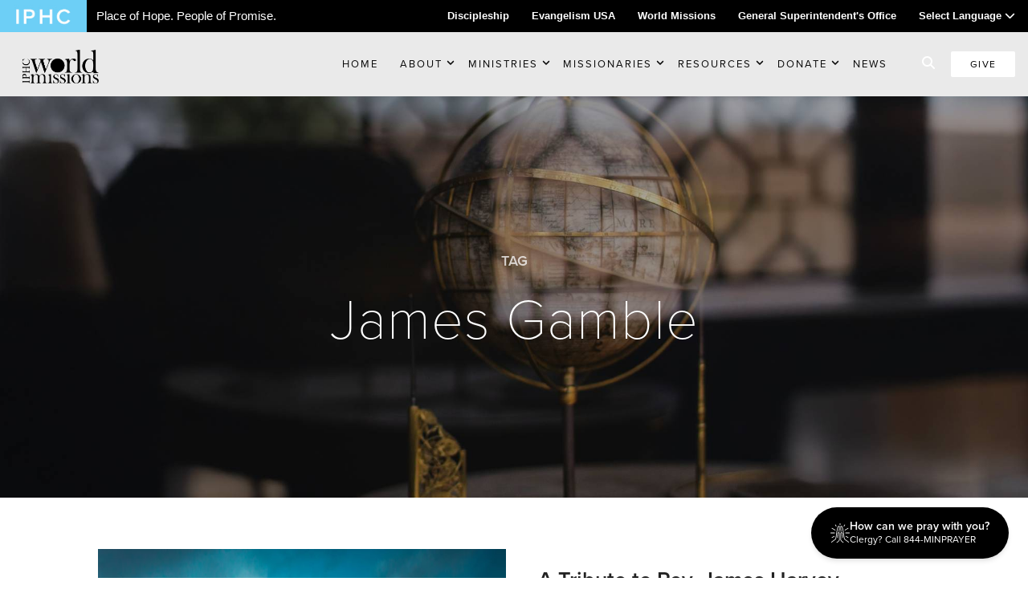

--- FILE ---
content_type: text/html; charset=UTF-8
request_url: https://iphc.org/missions/tag/james-gamble/
body_size: 12876
content:
<!DOCTYPE html>
<html lang="en-US">
<head >
<meta charset="UTF-8" />
<meta name="viewport" content="width=device-width, initial-scale=1" />
<meta name='robots' content='index, follow, max-image-preview:large, max-snippet:-1, max-video-preview:-1' />
	<style>img:is([sizes="auto" i], [sizes^="auto," i]) { contain-intrinsic-size: 3000px 1500px }</style>
	
	<!-- This site is optimized with the Yoast SEO plugin v26.8 - https://yoast.com/product/yoast-seo-wordpress/ -->
	<title>James Gamble Archives - World Missions</title>
	<link rel="canonical" href="https://iphc.org/missions/tag/james-gamble/" />
	<meta property="og:locale" content="en_US" />
	<meta property="og:type" content="article" />
	<meta property="og:title" content="James Gamble Archives - World Missions" />
	<meta property="og:url" content="https://iphc.org/missions/tag/james-gamble/" />
	<meta property="og:site_name" content="World Missions" />
	<meta name="twitter:card" content="summary_large_image" />
	<script type="application/ld+json" class="yoast-schema-graph">{"@context":"https://schema.org","@graph":[{"@type":"CollectionPage","@id":"https://iphc.org/missions/tag/james-gamble/","url":"https://iphc.org/missions/tag/james-gamble/","name":"James Gamble Archives - World Missions","isPartOf":{"@id":"https://iphc.org/missions/#website"},"primaryImageOfPage":{"@id":"https://iphc.org/missions/tag/james-gamble/#primaryimage"},"image":{"@id":"https://iphc.org/missions/tag/james-gamble/#primaryimage"},"thumbnailUrl":"https://iphc.org/missions/wp-content/uploads/sites/2/2016/03/In-Loving-Memory.jpg","breadcrumb":{"@id":"https://iphc.org/missions/tag/james-gamble/#breadcrumb"},"inLanguage":"en-US"},{"@type":"ImageObject","inLanguage":"en-US","@id":"https://iphc.org/missions/tag/james-gamble/#primaryimage","url":"https://iphc.org/missions/wp-content/uploads/sites/2/2016/03/In-Loving-Memory.jpg","contentUrl":"https://iphc.org/missions/wp-content/uploads/sites/2/2016/03/In-Loving-Memory.jpg","width":727,"height":392},{"@type":"BreadcrumbList","@id":"https://iphc.org/missions/tag/james-gamble/#breadcrumb","itemListElement":[{"@type":"ListItem","position":1,"name":"Home","item":"https://iphc.org/missions/"},{"@type":"ListItem","position":2,"name":"James Gamble"}]},{"@type":"WebSite","@id":"https://iphc.org/missions/#website","url":"https://iphc.org/missions/","name":"World Missions","description":"IPHC World Missions Ministries","potentialAction":[{"@type":"SearchAction","target":{"@type":"EntryPoint","urlTemplate":"https://iphc.org/missions/?s={search_term_string}"},"query-input":{"@type":"PropertyValueSpecification","valueRequired":true,"valueName":"search_term_string"}}],"inLanguage":"en-US"}]}</script>
	<!-- / Yoast SEO plugin. -->


<link rel='dns-prefetch' href='//cdn.jsdelivr.net' />
<link rel='dns-prefetch' href='//secure.gravatar.com' />
<link rel='dns-prefetch' href='//stats.wp.com' />
<link rel='dns-prefetch' href='//fonts.googleapis.com' />
<link rel='dns-prefetch' href='//v0.wordpress.com' />
<link rel="alternate" type="application/rss+xml" title="World Missions &raquo; Feed" href="https://iphc.org/missions/feed/" />
<link rel="alternate" type="application/rss+xml" title="World Missions &raquo; Comments Feed" href="https://iphc.org/missions/comments/feed/" />
<link rel="alternate" type="application/rss+xml" title="World Missions &raquo; James Gamble Tag Feed" href="https://iphc.org/missions/tag/james-gamble/feed/" />
<link rel="stylesheet" href="https://kit.fontawesome.com/0159fb724a.css" crossorigin="anonymous"><script>
window._wpemojiSettings = {"baseUrl":"https:\/\/s.w.org\/images\/core\/emoji\/16.0.1\/72x72\/","ext":".png","svgUrl":"https:\/\/s.w.org\/images\/core\/emoji\/16.0.1\/svg\/","svgExt":".svg","source":{"concatemoji":"https:\/\/iphc.org\/missions\/wp-includes\/js\/wp-emoji-release.min.js?ver=6.8.3"}};
/*! This file is auto-generated */
!function(s,n){var o,i,e;function c(e){try{var t={supportTests:e,timestamp:(new Date).valueOf()};sessionStorage.setItem(o,JSON.stringify(t))}catch(e){}}function p(e,t,n){e.clearRect(0,0,e.canvas.width,e.canvas.height),e.fillText(t,0,0);var t=new Uint32Array(e.getImageData(0,0,e.canvas.width,e.canvas.height).data),a=(e.clearRect(0,0,e.canvas.width,e.canvas.height),e.fillText(n,0,0),new Uint32Array(e.getImageData(0,0,e.canvas.width,e.canvas.height).data));return t.every(function(e,t){return e===a[t]})}function u(e,t){e.clearRect(0,0,e.canvas.width,e.canvas.height),e.fillText(t,0,0);for(var n=e.getImageData(16,16,1,1),a=0;a<n.data.length;a++)if(0!==n.data[a])return!1;return!0}function f(e,t,n,a){switch(t){case"flag":return n(e,"\ud83c\udff3\ufe0f\u200d\u26a7\ufe0f","\ud83c\udff3\ufe0f\u200b\u26a7\ufe0f")?!1:!n(e,"\ud83c\udde8\ud83c\uddf6","\ud83c\udde8\u200b\ud83c\uddf6")&&!n(e,"\ud83c\udff4\udb40\udc67\udb40\udc62\udb40\udc65\udb40\udc6e\udb40\udc67\udb40\udc7f","\ud83c\udff4\u200b\udb40\udc67\u200b\udb40\udc62\u200b\udb40\udc65\u200b\udb40\udc6e\u200b\udb40\udc67\u200b\udb40\udc7f");case"emoji":return!a(e,"\ud83e\udedf")}return!1}function g(e,t,n,a){var r="undefined"!=typeof WorkerGlobalScope&&self instanceof WorkerGlobalScope?new OffscreenCanvas(300,150):s.createElement("canvas"),o=r.getContext("2d",{willReadFrequently:!0}),i=(o.textBaseline="top",o.font="600 32px Arial",{});return e.forEach(function(e){i[e]=t(o,e,n,a)}),i}function t(e){var t=s.createElement("script");t.src=e,t.defer=!0,s.head.appendChild(t)}"undefined"!=typeof Promise&&(o="wpEmojiSettingsSupports",i=["flag","emoji"],n.supports={everything:!0,everythingExceptFlag:!0},e=new Promise(function(e){s.addEventListener("DOMContentLoaded",e,{once:!0})}),new Promise(function(t){var n=function(){try{var e=JSON.parse(sessionStorage.getItem(o));if("object"==typeof e&&"number"==typeof e.timestamp&&(new Date).valueOf()<e.timestamp+604800&&"object"==typeof e.supportTests)return e.supportTests}catch(e){}return null}();if(!n){if("undefined"!=typeof Worker&&"undefined"!=typeof OffscreenCanvas&&"undefined"!=typeof URL&&URL.createObjectURL&&"undefined"!=typeof Blob)try{var e="postMessage("+g.toString()+"("+[JSON.stringify(i),f.toString(),p.toString(),u.toString()].join(",")+"));",a=new Blob([e],{type:"text/javascript"}),r=new Worker(URL.createObjectURL(a),{name:"wpTestEmojiSupports"});return void(r.onmessage=function(e){c(n=e.data),r.terminate(),t(n)})}catch(e){}c(n=g(i,f,p,u))}t(n)}).then(function(e){for(var t in e)n.supports[t]=e[t],n.supports.everything=n.supports.everything&&n.supports[t],"flag"!==t&&(n.supports.everythingExceptFlag=n.supports.everythingExceptFlag&&n.supports[t]);n.supports.everythingExceptFlag=n.supports.everythingExceptFlag&&!n.supports.flag,n.DOMReady=!1,n.readyCallback=function(){n.DOMReady=!0}}).then(function(){return e}).then(function(){var e;n.supports.everything||(n.readyCallback(),(e=n.source||{}).concatemoji?t(e.concatemoji):e.wpemoji&&e.twemoji&&(t(e.twemoji),t(e.wpemoji)))}))}((window,document),window._wpemojiSettings);
</script>
<style id='wp-emoji-styles-inline-css'>

	img.wp-smiley, img.emoji {
		display: inline !important;
		border: none !important;
		box-shadow: none !important;
		height: 1em !important;
		width: 1em !important;
		margin: 0 0.07em !important;
		vertical-align: -0.1em !important;
		background: none !important;
		padding: 0 !important;
	}
</style>
<style id='classic-theme-styles-inline-css'>
/*! This file is auto-generated */
.wp-block-button__link{color:#fff;background-color:#32373c;border-radius:9999px;box-shadow:none;text-decoration:none;padding:calc(.667em + 2px) calc(1.333em + 2px);font-size:1.125em}.wp-block-file__button{background:#32373c;color:#fff;text-decoration:none}
</style>
<link rel='stylesheet' id='mediaelement-css' href='https://iphc.org/missions/wp-includes/js/mediaelement/mediaelementplayer-legacy.min.css?ver=4.2.17' media='all' />
<link rel='stylesheet' id='wp-mediaelement-css' href='https://iphc.org/missions/wp-includes/js/mediaelement/wp-mediaelement.min.css?ver=6.8.3' media='all' />
<style id='jetpack-sharing-buttons-style-inline-css'>
.jetpack-sharing-buttons__services-list{display:flex;flex-direction:row;flex-wrap:wrap;gap:0;list-style-type:none;margin:5px;padding:0}.jetpack-sharing-buttons__services-list.has-small-icon-size{font-size:12px}.jetpack-sharing-buttons__services-list.has-normal-icon-size{font-size:16px}.jetpack-sharing-buttons__services-list.has-large-icon-size{font-size:24px}.jetpack-sharing-buttons__services-list.has-huge-icon-size{font-size:36px}@media print{.jetpack-sharing-buttons__services-list{display:none!important}}.editor-styles-wrapper .wp-block-jetpack-sharing-buttons{gap:0;padding-inline-start:0}ul.jetpack-sharing-buttons__services-list.has-background{padding:1.25em 2.375em}
</style>
<link rel='stylesheet' id='ingage-slick-gallery-css' href='https://iphc.org/missions/wp-content/plugins/ingage-slick-gallery/public/css/slick-wordpress-gallery-public.css?ver=1.0.0' media='all' />
<link rel='stylesheet' id='ingage-slick-gallery_slickcss_base-css' href='https://iphc.org/missions/wp-content/plugins/ingage-slick-gallery/public/bower_components/slick-carousel/slick/slick.css?ver=1.0.0' media='all' />
<link rel='stylesheet' id='ingage-slick-gallery_slickcss_theme-css' href='https://iphc.org/missions/wp-content/plugins/ingage-slick-gallery/public/bower_components/slick-carousel/slick/slick-theme.css?ver=1.0.0' media='all' />
<link rel='stylesheet' id='ing-frontend-style-css' href='https://iphc.org/missions/wp-content/plugins/ingage-so-widgets/css/ing-frontend.css?ver=1.12' media='all' />
<link rel='stylesheet' id='ing-google-fonts-css' href='https://fonts.googleapis.com/css?family=Open+Sans%3A300%2C400%2C600%7CMontserrat%3A200%2C300%2C400%2C600%2C700&#038;ver=6.8.3' media='all' />
<link rel='stylesheet' id='ing-main-style-css' href='https://iphc.org/missions/wp-content/themes/iphc-child-v3/dist/css/main.css?ver=1769015862' media='all' />
<link rel='stylesheet' id='ing-add-style-css' href='https://iphc.org/missions/wp-content/themes/iphc-child-v3/dist/css/app.css?ver=1769015862' media='all' />
<link rel='stylesheet' id='simcal-qtip-css' href='https://iphc.org/missions/wp-content/plugins/google-calendar-events/assets/generated/vendor/jquery.qtip.min.css?ver=3.5.5' media='all' />
<link rel='stylesheet' id='simcal-default-calendar-grid-css' href='https://iphc.org/missions/wp-content/plugins/google-calendar-events/assets/generated/default-calendar-grid.min.css?ver=3.5.5' media='all' />
<link rel='stylesheet' id='simcal-default-calendar-list-css' href='https://iphc.org/missions/wp-content/plugins/google-calendar-events/assets/generated/default-calendar-list.min.css?ver=3.5.5' media='all' />
<script src="https://iphc.org/missions/wp-includes/js/jquery/jquery.min.js?ver=3.7.1" id="jquery-core-js"></script>
<script src="https://iphc.org/missions/wp-includes/js/jquery/jquery-migrate.min.js?ver=3.4.1" id="jquery-migrate-js"></script>
<script src="https://iphc.org/missions/wp-content/plugins/ingage-slick-gallery/public/bower_components/slick-carousel/slick/slick.min.js?ver=1.0.0" id="ingage-slick-gallery_slickjs-js"></script>
<script id="ingage-slick-gallery-js-extra">
var WP_SLICK = {"dev_mode":"","css":"1","js":"1"};
</script>
<script src="https://iphc.org/missions/wp-content/plugins/ingage-slick-gallery/public/js/slick-wordpress-gallery-public.js?ver=1.0.0" id="ingage-slick-gallery-js"></script>
<link rel="https://api.w.org/" href="https://iphc.org/missions/wp-json/" /><link rel="alternate" title="JSON" type="application/json" href="https://iphc.org/missions/wp-json/wp/v2/tags/322" /><link rel="EditURI" type="application/rsd+xml" title="RSD" href="https://iphc.org/missions/xmlrpc.php?rsd" />
<meta name="generator" content="WordPress 6.8.3" />
<!-- Start Fluid Video Embeds Style Tag -->
<style type="text/css">
/* Fluid Video Embeds */
.fve-video-wrapper {
    position: relative;
    overflow: hidden;
    height: 0;
    background-color: transparent;
    padding-bottom: 56.25%;
    margin: 0.5em 0;
}
.fve-video-wrapper iframe,
.fve-video-wrapper object,
.fve-video-wrapper embed {
    position: absolute;
    display: block;
    top: 0;
    left: 0;
    width: 100%;
    height: 100%;
}
.fve-video-wrapper a.hyperlink-image {
    position: relative;
    display: none;
}
.fve-video-wrapper a.hyperlink-image img {
    position: relative;
    z-index: 2;
    width: 100%;
}
.fve-video-wrapper a.hyperlink-image .fve-play-button {
    position: absolute;
    left: 35%;
    top: 35%;
    right: 35%;
    bottom: 35%;
    z-index: 3;
    background-color: rgba(40, 40, 40, 0.75);
    background-size: 100% 100%;
    border-radius: 10px;
}
.fve-video-wrapper a.hyperlink-image:hover .fve-play-button {
    background-color: rgba(0, 0, 0, 0.85);
}
</style>
<!-- End Fluid Video Embeds Style Tag -->
<link rel='stylesheet' id='iphc_cal_fullcalstyle-css' href='https://iphc.org/missions/wp-content/plugins/iphc-calendars/bower_components/fullcalendar/dist/fullcalendar.css?ver=6.8.3' media='all' />
<link rel='stylesheet' id='iphc_cal_fullcalstyle_print-css' href='https://iphc.org/missions/wp-content/plugins/iphc-calendars/bower_components/fullcalendar/dist/fullcalendar.print.css?ver=6.8.3' media='print' />
<link rel='stylesheet' id='iphc_cal_main-css' href='https://iphc.org/missions/wp-content/plugins/iphc-calendars/assets/css/iphc-cal.css?ver=6.8.3' media='all' />
  <script type="text/javascript" src="//use.typekit.net/iri3plc.js"></script>
  <script type="text/javascript">
    try {
      Typekit.load();
    } catch (e) {}
  </script>
  <meta name="google-translate-customization" content="ea4825d2af6eee9-ba26ebc54a018dbc-g7af46161314a4375-7">
  </meta>

	<style>img#wpstats{display:none}</style>
		<link rel="icon" href="https://iphc.org/missions/wp-content/themes/iphc-child-v3/images/favicon.jpg" />
  <link rel="stylesheet" href="https://use.typekit.net/iri3plc.css">

<style type="text/css">
    :root {
        --site_header_background : #eaeaea;
        --mobile_nav_button_color : #0a0a0a;
        --mobile_nav_header_background : #eaeaea;

        --nav_link_color : #0a0a0a;
        --nav_link_color_hover : #0a0a0a;

    }
</style>
</head>
<body class="archive tag tag-james-gamble tag-322 wp-theme-genesis wp-child-theme-iphc-child-v3 header-full-width content-sidebar genesis-breadcrumbs-hidden sdrn_jquery sdrn_left iphc-subsite iphc-wm ing-full"><div class="site-container">	
	<div class="wmax bg-black text-white topbar" id="unity-bar-full">
		<div class="wmax flex items-center ">
							<div class="box left">
					<a  href="/">
						<img src="https://iphc.org/missions/wp-content/themes/iphc-child-v3/images/_logos/logo-main.jpg" class="unity-logo" style="width: 108px;" alt="iphc-logo" />
					</a>
					<div class="unity-tagline">Place of Hope. People of Promise.</div>
				</div>
			
			<div class="box right">
				<ul class="unity-nav">
					<li><a class="text-white hover:text-white" href="/discipleship">Discipleship</a></li>
					<li><a class="text-white hover:text-white" href="/evangelism">Evangelism USA</a></li>
					<li><a class="text-white hover:text-white" href="/missions">World Missions</a></li>
					<li><a class="text-white hover:text-white" href="/gso">General Superintendent's Office</a></li>
					<li class="custom-translate" x-cloak x-data="{ open: false  }">
						<a class="text-white hover:text-white" href="#" @click="open = !open">Select Language <i class="fas fa-chevron-down"></i></a>
						<ul class="bg-black text-white fixed z-50 top-9 m-0 w-full text-left list-none" style="margin: 0; padding-inline-start: 0;" x-show="open">
							<li style="display:block" class="hover:bg-gray-900 w-full"><a href="#" class="text-white hover:text-white px-10" @click="open = false; triggerTranslate('en')">English</a></li>
							<li style="display:block" class="hover:bg-gray-900 w-full"><a href="#" class="text-white hover:text-white px-10" @click="open = false; triggerTranslate('es')">Spanish</a></li>
							<li style="display:block" class="hover:bg-gray-900 w-full"><a href="#" class="text-white hover:text-white px-10" @click="open = false; triggerTranslate('fr')">French</a></li>
							<li style="display:block" class="hover:bg-gray-900 w-full"><a href="#" class="text-white hover:text-white px-10" @click="open = false; triggerTranslate('de')">German</a></li>
							<li style="display:block" class="hover:bg-gray-900 w-full"><a href="#" class="text-white hover:text-white px-10" @click="open = false; triggerTranslate('zh-CN')">Chinese</a></li>
							<li style="display:block" class="hover:bg-gray-900 w-full"><a href="#" class="text-white hover:text-white px-10" @click="open = false; triggerTranslate('ja')">Japanese</a></li>
							<li style="display:block" class="hover:bg-gray-900 w-full"><a href="#" class="text-white hover:text-white px-10" @click="open = false; triggerTranslate('ar')">Arabic</a></li>
						</ul>
					</li>
					<li class="translation hidden">
						<div id="google_translate_element"></div>
					</li>
				</ul>
			</div>
		</div>
	</div>

 

<header class="site-header wmax relative z-1 shadow-lg" itemscope="" itemtype="https://schema.org/WPHeader">
	<div class="flex items-center justify-between">
		<div class="flex-shrink title-area px-4 py-3 md:px-3 md:px-6 md:py-4 text-center">
			<div class="m-0 p-0 leading-zero" itemprop="headline">
				<a href="https://iphc.org/missions" class="block">
					<img src="https://iphc.org/missions/wp-content/uploads/sites/2/2023/04/All-Black-WMMD-Logo.png" class="max-h-8 lg:max-h-12 w-auto h-auto" alt="site logo"  />
				</a>
			</div>
		</div>
		<div class="flex-grow hidden pr-4 xl:block justify-self-end text-right px-6">
			<nav class="mx-auto inline-block nav-header" itemscope="" itemtype="https://schema.org/SiteNavigationElement">
					<ul id="menu-main" class="menu genesis-nav-menu nav-menu-v2"><li id="menu-item-2847" class="menu-item menu-item-type-post_type menu-item-object-page menu-item-home menu-item-2847"><a href="https://iphc.org/missions/">Home</a></li>
<li id="menu-item-433" class="menu-item menu-item-type-custom menu-item-object-custom menu-item-has-children menu-item-433"><a href="#">About</a>
		<span class="dropdown-icon inline-block">
			<span class="icon-closed"><svg class="w-3 h-3" fill="none" stroke="currentColor" viewBox="0 0 24 24" xmlns="http://www.w3.org/2000/svg">
            <path stroke-linecap="round" stroke-linejoin="round" stroke-width="3" d="M19 9l-7 7-7-7"></path>
            </svg></span>
		</span>
<ul class="sub-menu">
	<li id="menu-item-2652" class="menu-item menu-item-type-custom menu-item-object-custom menu-item-2652"><a href="https://iphc.org/missions/directory/">Our Team</a></li>
	<li id="menu-item-4363" class="menu-item menu-item-type-post_type menu-item-object-page menu-item-4363"><a href="https://iphc.org/missions/our-council/">Our Council</a></li>
	<li id="menu-item-2657" class="menu-item menu-item-type-custom menu-item-object-custom menu-item-2657"><a href="https://iphc.org/missions/missions-directors/">Mission Directors</a></li>
	<li id="menu-item-2656" class="menu-item menu-item-type-custom menu-item-object-custom menu-item-2656"><a href="https://iphc.org/missions/regional-alignment/">Regional Alignment</a></li>
	<li id="menu-item-334" class="menu-item menu-item-type-post_type menu-item-object-page menu-item-334"><a href="https://iphc.org/missions/wmcalendar/">World Missions Calendar</a></li>
</ul>
</li>
<li id="menu-item-170" class="menu-item menu-item-type-custom menu-item-object-custom menu-item-has-children menu-item-170"><a href="#">Ministries</a>
		<span class="dropdown-icon inline-block">
			<span class="icon-closed"><svg class="w-3 h-3" fill="none" stroke="currentColor" viewBox="0 0 24 24" xmlns="http://www.w3.org/2000/svg">
            <path stroke-linecap="round" stroke-linejoin="round" stroke-width="3" d="M19 9l-7 7-7-7"></path>
            </svg></span>
		</span>
<ul class="sub-menu">
	<li id="menu-item-2680" class="menu-item menu-item-type-custom menu-item-object-custom menu-item-2680"><a href="https://iphc.org/missions/coffee/">Coffee House</a></li>
	<li id="menu-item-2678" class="menu-item menu-item-type-custom menu-item-object-custom menu-item-2678"><a href="https://iphc.org/missions/go/">Global Outreach</a></li>
	<li id="menu-item-71" class="menu-item menu-item-type-custom menu-item-object-custom menu-item-71"><a href="https://iphc.org/ptp/">People to People</a></li>
	<li id="menu-item-75" class="menu-item menu-item-type-post_type menu-item-object-page menu-item-75"><a href="https://iphc.org/missions/teams/">TEAMS</a></li>
	<li id="menu-item-78" class="menu-item menu-item-type-custom menu-item-object-custom menu-item-78"><a href="http://goawakening.org/">The Awakening</a></li>
</ul>
</li>
<li id="menu-item-434" class="menu-item menu-item-type-custom menu-item-object-custom menu-item-has-children menu-item-434"><a href="#">Missionaries</a>
		<span class="dropdown-icon inline-block">
			<span class="icon-closed"><svg class="w-3 h-3" fill="none" stroke="currentColor" viewBox="0 0 24 24" xmlns="http://www.w3.org/2000/svg">
            <path stroke-linecap="round" stroke-linejoin="round" stroke-width="3" d="M19 9l-7 7-7-7"></path>
            </svg></span>
		</span>
<ul class="sub-menu">
	<li id="menu-item-5659" class="menu-item menu-item-type-post_type menu-item-object-page menu-item-5659"><a href="https://iphc.org/missions/missionarytools/">WMM Missionary Training and Resources</a></li>
	<li id="menu-item-2677" class="menu-item menu-item-type-custom menu-item-object-custom menu-item-2677"><a href="https://iphc.org/missions/itinerating-missionaries/">Itinerating Missionaries</a></li>
	<li id="menu-item-69" class="menu-item menu-item-type-custom menu-item-object-custom menu-item-69"><a href="https://give.iphc.org/missionaries">Missionary Directory</a></li>
	<li id="menu-item-430" class="menu-item menu-item-type-post_type menu-item-object-page menu-item-430"><a href="https://iphc.org/missions/missionarynewsletters/">Missionary Newsletters</a></li>
	<li id="menu-item-168" class="menu-item menu-item-type-custom menu-item-object-custom menu-item-168"><a href="https://iphc.org/missions/missionary-forms/">Missionary Forms</a></li>
	<li id="menu-item-73" class="menu-item menu-item-type-post_type menu-item-object-page menu-item-73"><a href="https://iphc.org/missions/become-missionary/">Becoming a Missionary</a></li>
	<li id="menu-item-3511" class="menu-item menu-item-type-post_type menu-item-object-page menu-item-3511"><a href="https://iphc.org/missions/missionary-account-information/">Missionary Account Information</a></li>
</ul>
</li>
<li id="menu-item-171" class="menu-item menu-item-type-custom menu-item-object-custom menu-item-has-children menu-item-171"><a href="#">Resources</a>
		<span class="dropdown-icon inline-block">
			<span class="icon-closed"><svg class="w-3 h-3" fill="none" stroke="currentColor" viewBox="0 0 24 24" xmlns="http://www.w3.org/2000/svg">
            <path stroke-linecap="round" stroke-linejoin="round" stroke-width="3" d="M19 9l-7 7-7-7"></path>
            </svg></span>
		</span>
<ul class="sub-menu">
	<li id="menu-item-2679" class="menu-item menu-item-type-custom menu-item-object-custom menu-item-2679"><a href="https://iphc.org/missions/great-commission-meals/">Great Commission Meals</a></li>
	<li id="menu-item-2693" class="menu-item menu-item-type-custom menu-item-object-custom menu-item-2693"><a href="https://iphc.org/missions/2019-faith-commitment-sunday/">Faith Commitment Sunday</a></li>
	<li id="menu-item-429" class="menu-item menu-item-type-post_type menu-item-object-page menu-item-429"><a href="https://iphc.org/missions/promo/">Promotional Material</a></li>
	<li id="menu-item-445" class="menu-item menu-item-type-custom menu-item-object-custom menu-item-445"><a href="http://www.iphc.org/logos">Logos</a></li>
	<li id="menu-item-2694" class="menu-item menu-item-type-custom menu-item-object-custom menu-item-2694"><a href="https://iphc.org/missions/videos/">Videos</a></li>
</ul>
</li>
<li id="menu-item-91" class="menu-item menu-item-type-custom menu-item-object-custom menu-item-has-children menu-item-91"><a href="#">Donate</a>
		<span class="dropdown-icon inline-block">
			<span class="icon-closed"><svg class="w-3 h-3" fill="none" stroke="currentColor" viewBox="0 0 24 24" xmlns="http://www.w3.org/2000/svg">
            <path stroke-linecap="round" stroke-linejoin="round" stroke-width="3" d="M19 9l-7 7-7-7"></path>
            </svg></span>
		</span>
<ul class="sub-menu">
	<li id="menu-item-441" class="menu-item menu-item-type-custom menu-item-object-custom menu-item-441"><a href="https://give.iphc.org/missions/236458">Global Outreach Offering</a></li>
	<li id="menu-item-94" class="menu-item menu-item-type-custom menu-item-object-custom menu-item-94"><a href="https://give.iphc.org/missionaries">Give to Missionaries</a></li>
	<li id="menu-item-93" class="menu-item menu-item-type-custom menu-item-object-custom menu-item-93"><a href="https://give.iphc.org/children">Give to Children</a></li>
	<li id="menu-item-92" class="menu-item menu-item-type-custom menu-item-object-custom menu-item-92"><a href="https://give.iphc.org/missions">Give to Projects</a></li>
</ul>
</li>
<li id="menu-item-164" class="menu-item menu-item-type-post_type menu-item-object-page current_page_parent menu-item-164"><a href="https://iphc.org/missions/news/">News</a></li>
</ul>		
			</nav>
		</div>
		<div class="flex items-center text-right justify-end pr-5 lg:px-4">
			<div class="flex-shrink block give-area">
				<div class="hidden lg:inline-flex mr-4">
					<a title="Search" class="inline-search-btn text-white hover:text-theme-primary hover:cursor-pointer" data-micromodal-trigger="iphc-search-modal"><i class="fas fa-search"></i></a>
				</div>
				<div class="inline-flex pr-4 xl:pr-0">
					<a href="https://give.iphc.org/projects?query=&filter1=21" class="button donate bg-white text-black px-6 py-2 text-xs font-normal lg:px-6 lg:py-2 rounded-sm tracking-widest" target="_blank">Give</a>
				</div>
			</div>
			<div class="flex-shrink block xl:hidden mobile-nav-area">
				<div id="custom_mobile_trigger">
					<svg class="block h-8 w-8" xmlns="http://www.w3.org/2000/svg" fill="none" viewBox="0 0 24 24" stroke="currentColor" aria-hidden="true">
						<path stroke-linecap="round" stroke-linejoin="round" stroke-width="1" d="M4 6h16M4 12h16M4 18h16" />
					</svg>
				</div>
			</div>
		</div>
	</div>
</header>




<div class="site-inner"><div class="page-header  jarallax" data-img-position="center center" >


      <img class=" jarallax-img" src="https://iphc.org/missions/wp-content/uploads/sites/2/2025/02/Main-header-1.jpg" alt="hero image">



<div class="container w1000" style="z-index: 99;">
  <span class="pre-header">Tag</span><h1 class="entry-title">James Gamble</h1></div>
</div><div class="content-sidebar-wrap"><main class="content"><div class="section posts-list list-posts"><div class="container w1200">


<article class="post post-block display-list">
	<div class="article-image">
		<div class="image-ratio-16x9">
			<a href="https://iphc.org/missions/a-tribute-to-gamble/" rel="bookmark">
				<img width="727" height="392" src="https://iphc.org/missions/wp-content/uploads/sites/2/2016/03/In-Loving-Memory.jpg" class="attachment-full size-full wp-post-image" alt="" decoding="async" fetchpriority="high" srcset="https://iphc.org/missions/wp-content/uploads/sites/2/2016/03/In-Loving-Memory.jpg 727w, https://iphc.org/missions/wp-content/uploads/sites/2/2016/03/In-Loving-Memory-300x162.jpg 300w" sizes="(max-width: 727px) 100vw, 727px" />			</a>
		</div>
	</div>
	<div class="article-body">

					<h4><a href="https://iphc.org/missions/a-tribute-to-gamble/" rel="bookmark">A Tribute to Rev. James Harvey Gamble (1925 &#8211; 2018)</a></h4>
			<div class="meta">
				<i class="fa fa-calendar"></i> September 10th, 2018			</div>
					<div class="article-content">
				<p>May 13, 1925 &#8211; August 31, 2018 On Friday, August 31, 2018, at 4:45 am, the Earth lost a gentle soul, and Heaven added a new voice to join in...</p>
			</div>
					<a class="button small read-more-button" href="https://iphc.org/missions/a-tribute-to-gamble/">Continue Reading <i class="fa fa-caret-right"></i></a>
		
	</div>
</article></div></div></main></div></div>      <footer class="site-footer" itemscope="" itemtype="https://schema.org/WPFooter">
        <div class="section unity">
            <div class="container w1140 flexbox">
                <ul class="unity-nav">
					<!-- <li class="iphc"><a href="/">iphc</a></li> -->
					<li class="discipleship"><a href="/discipleship">Discipleship</a></li>
					<li class="evusa"><a href="/evangelism">Evangelism USA</a></li>
					<li class="wm"><a href="/missions">World Missions</a></li>
					<li class="gso"><a href="/gso">General Superintendent's Office</a></li>
					<li class="translation"><div id="google_translate_element"></div></li>
				</ul>
            </div>
        </div>
		<div class="container w1000 logo-info">
            <a href="https://iphc.org"><img src="https://iphc.org/missions/wp-content/themes/iphc-child-v3/images/_logos/logo-main.jpg" class="footer-logo" alt="iphc site logo" /></a>
            <p class="cp-info">P.O. Box 12609 Oklahoma City, OK 73157 | Address: 7300 NW 39th Expy. Bethany, OK 73008 | Phone: 405-787-7110</p>
        </div> 
        <div class="container w900 copyright">
           Proud Member <a href="http://www.ecfa.org/" rel="nofollow" target="_blank" style="">ECFA</a> <img src="https://iphc.org/missions/wp-content/themes/iphc-child-v3/images/_global/ecfa-logo.jpg" class="ecfa-logo" alt="ECFA logo" /> | Copyright 2026 IPHC. All Rights Reserved | <a href="http://iphc.org/termsofuse/">Terms of Use</a> | <a href="http://iphc.org/privacypolicy/">Privacy Policy</a> | Powered by <a href="https://ingage.co" title="Orlando Website Design">Ingage</a>
        </div>
    </footer>
  

</div><script type="speculationrules">
{"prefetch":[{"source":"document","where":{"and":[{"href_matches":"\/missions\/*"},{"not":{"href_matches":["\/missions\/wp-*.php","\/missions\/wp-admin\/*","\/missions\/wp-content\/uploads\/sites\/2\/*","\/missions\/wp-content\/*","\/missions\/wp-content\/plugins\/*","\/missions\/wp-content\/themes\/iphc-child-v3\/*","\/missions\/wp-content\/themes\/genesis\/*","\/missions\/*\\?(.+)"]}},{"not":{"selector_matches":"a[rel~=\"nofollow\"]"}},{"not":{"selector_matches":".no-prefetch, .no-prefetch a"}}]},"eagerness":"conservative"}]}
</script>
  <script>
    (function(i, s, o, g, r, a, m) {
      i['GoogleAnalyticsObject'] = r;
      i[r] = i[r] || function() {
        (i[r].q = i[r].q || []).push(arguments)
      }, i[r].l = 1 * new Date();
      a = s.createElement(o),
        m = s.getElementsByTagName(o)[0];
      a.async = 1;
      a.src = g;
      m.parentNode.insertBefore(a, m)
    })(window, document, 'script', '//www.google-analytics.com/analytics.js', 'ga');

    ga('create', 'UA-19038159-1', 'auto');
    ga('send', 'pageview');
  </script>


  <script type="text/javascript">
    function googleTranslateElementInit() {
      new google.translate.TranslateElement({
        pageLanguage: 'en',
        layout: google.translate.TranslateElement.InlineLayout.SIMPLE,
        includedLanguages: 'en,es,fr,de,zh-CN,ja,ar',
        autoDisplay: false,
      }, 'google_translate_element');
    }
    function triggerTranslate(lang) {

      console.log('triggerTranslate', lang);
 
      var pageLanguage = 'en'; // Your site's original language
    
      if (!lang || lang === pageLanguage) {
          // Clear cookies and reload
          document.cookie = 'googtrans=/en/en; path=/';
          document.cookie = 'googtrans=/en/en; path=/; domain=' + window.location.hostname;
          window.location.reload();
          return;
      }
      
      // Set the translation cookie manually
      document.cookie = 'googtrans=/en/' + lang + '; path=/';
      document.cookie = 'googtrans=/en/' + lang + '; path=/; domain=' + window.location.hostname;
      
      // Also trigger the widget
      var selectField = document.querySelector('.goog-te-combo');
      if (!selectField) {
          selectField = document.querySelector('#google_translate_element select');
      }
      
      if (selectField) {
          selectField.value = lang;
          selectField.dispatchEvent(new Event('change'));
      } else {
          // If widget not ready, just reload with cookie set
          window.location.reload();
      }
    }



  </script>
  <script type="text/javascript" src="//translate.google.com/translate_a/element.js?cb=googleTranslateElementInit"></script>
<style>

  .goog-te-banner-frame,
  .skiptranslate,
  #goog-gt-tt,
  .goog-te-balloon-frame {
      display: none !important;
  }

  body {
    top: 0 !important;
  }

  </style>

<div  class="modal micromodal-slide" id="iphc-search-modal" aria-hidden="true">
  <div class="modal__overlay" tabindex="-1" data-micromodal-close>
    <div class="modal__container" role="dialog" aria-modal="true" aria-labelledby="iphc-search-modal-title" >
      <header class="modal__header">
        <h2 class="modal__title" id="iphc-search-modal-title">
          Search this Site
        </h2>
        <button class="modal__close" aria-label="Close modal" data-micromodal-close></button>
        </header>
        <form method="get" id="searchform" action="https://iphc.org/missions/">

        <div class="modal__content" id="iphc-search-modal-content">
                                        <div class="search-text" id="search-text">
                        <input type="text" name="s" id="s" autocomplete="off" placeholder="Type keywords to search..." value="" />
                    </div>
                    <input type="hidden" name="searchblogs" value="2" />
        </div>
        <footer class="modal__footer">
          <!-- <button class="button">Search</button> -->
          <input type="submit" id="searchsubmit" class="button" value="Search" />

          <!-- <button class="button" data-micromodal-close aria-label="Close this dialog window">Close</button> -->
        </footer>
        </form>

    </div>
  </div>
</div>

<script src="https://iphc.org/missions/wp-content/plugins/iphc-common-func-new/assets/js/fitvids.js?ver=1.0.0" id="iphc-fitvids-js"></script>
<script src="https://iphc.org/missions/wp-content/plugins/iphc-common-func-new/assets/js/iphc-common.js?ver=1.0.0" id="iphc-common-js"></script>
<script src="https://iphc.org/missions/wp-content/themes/iphc-child-v3/dist/js/vendor.js?ver=1718734527" id="ing-vendor-js"></script>
<script src="https://iphc.org/missions/wp-content/themes/iphc-child-v3/dist/lib/js/jquery.sidr.js?ver=1645125912" id="ing-sidr-js"></script>
<script src="https://iphc.org/missions/wp-content/themes/iphc-child-v3/dist/lib/js/mobile.nav.frontend.js?ver=1645126617" id="ing-nav-js"></script>
<script src="https://cdn.jsdelivr.net/npm/jquery.cookie@1.4.1/jquery.cookie.min.js?ver=1.4.1" id="ing-cookie-js"></script>
<script id="ing-main-script-js-extra">
var ajax_object = {"ajaxurl":"https:\/\/iphc.org\/missions\/wp-admin\/admin-ajax.php","nonce":"45543d57f7"};
</script>
<script src="https://iphc.org/missions/wp-content/themes/iphc-child-v3/dist/js/main.js?ver=1718731525" id="ing-main-script-js"></script>
<script src="https://iphc.org/missions/wp-content/plugins/google-calendar-events/assets/generated/vendor/jquery.qtip.min.js?ver=3.5.5" id="simcal-qtip-js"></script>
<script id="simcal-default-calendar-js-extra">
var simcal_default_calendar = {"ajax_url":"\/missions\/wp-admin\/admin-ajax.php","nonce":"16110715fc","locale":"en_US","text_dir":"ltr","months":{"full":["January","February","March","April","May","June","July","August","September","October","November","December"],"short":["Jan","Feb","Mar","Apr","May","Jun","Jul","Aug","Sep","Oct","Nov","Dec"]},"days":{"full":["Sunday","Monday","Tuesday","Wednesday","Thursday","Friday","Saturday"],"short":["Sun","Mon","Tue","Wed","Thu","Fri","Sat"]},"meridiem":{"AM":"AM","am":"am","PM":"PM","pm":"pm"}};
</script>
<script src="https://iphc.org/missions/wp-content/plugins/google-calendar-events/assets/generated/default-calendar.min.js?ver=3.5.5" id="simcal-default-calendar-js"></script>
<script id="jetpack-stats-js-before">
_stq = window._stq || [];
_stq.push([ "view", JSON.parse("{\"v\":\"ext\",\"blog\":\"163979611\",\"post\":\"0\",\"tz\":\"-6\",\"srv\":\"iphc.org\",\"arch_tag\":\"james-gamble\",\"arch_results\":\"1\",\"j\":\"1:15.0\"}") ]);
_stq.push([ "clickTrackerInit", "163979611", "0" ]);
</script>
<script src="https://stats.wp.com/e-202604.js" id="jetpack-stats-js" defer data-wp-strategy="defer"></script>
<script src="https://iphc.org/missions/wp-content/plugins/google-calendar-events/assets/generated/vendor/imagesloaded.pkgd.min.js?ver=3.5.5" id="simplecalendar-imagesloaded-js"></script>


	<!-- mobile nav bar that does not show-->
	<div id="sdrn_bar" class="sdrn_bar" data-from_width="1024">
	</div>
	<!-- mobile nav -->

	<div id="sdrn_menu" class="sdrn_levels left sdrn_jquery" data-custom_icon="" data-custom_icon_open="" data-zooming="no" data-swipe_actions="no" data-how_wide="80" data-expand_sub_with_parent="no">


		<div class="ing_menu_inner">
			
			<div class="ing_menu_header">
				<div class="menu-logo">
					<img src="https://iphc.org/missions/wp-content/uploads/sites/2/2023/04/All-Black-WMMD-Logo.png" alt="site logo" />
				</div>
				<div id="custom_menu_close" class="menu-close">
					<div class="sdrn_ic">
						<span class="sdrn_ic_1"></span>
						<span class="sdrn_ic_2"></span>
						<span class="sdrn_ic_3"></span>
					</div>
					<!--<span class="sdrn_icon sdrn_icon_menu" data-icon="m"></span>-->
					<!-- <span class="menu_title">CLOSE</span> -->
				</div>
			</div>

			
			<div class="mobile-menu-search">
				<form role="search" method="get" id="sdrn_searchform" action="https://iphc.org/missions/">
					<input type="text" placeholder="Search our Site" autocomplete="off" value="" name="s" id="s" />
					<input type="hidden" name="searchblogs" value="2" />
					<button type="submit">
						<i class="fas fa-search"></i>
					</button>
				</form>
			</div>

			<div class="ing_menu_body">
				<ul id="sdrn_menu_ul" rel="nofollow">


					<li class="menu-item menu-item-type-post_type menu-item-object-page menu-item-home menu-item-2847"><a href="https://iphc.org/missions/">Home</a></li>
<li class="menu-item menu-item-type-custom menu-item-object-custom menu-item-has-children menu-item-433"><a href="#">About</a>
<ul class="sub-menu">
	<li class="menu-item menu-item-type-custom menu-item-object-custom menu-item-2652"><a href="https://iphc.org/missions/directory/">Our Team</a></li>
	<li class="menu-item menu-item-type-post_type menu-item-object-page menu-item-4363"><a href="https://iphc.org/missions/our-council/">Our Council</a></li>
	<li class="menu-item menu-item-type-custom menu-item-object-custom menu-item-2657"><a href="https://iphc.org/missions/missions-directors/">Mission Directors</a></li>
	<li class="menu-item menu-item-type-custom menu-item-object-custom menu-item-2656"><a href="https://iphc.org/missions/regional-alignment/">Regional Alignment</a></li>
	<li class="menu-item menu-item-type-post_type menu-item-object-page menu-item-334"><a href="https://iphc.org/missions/wmcalendar/">World Missions Calendar</a></li>
</ul>
</li>
<li class="menu-item menu-item-type-custom menu-item-object-custom menu-item-has-children menu-item-170"><a href="#">Ministries</a>
<ul class="sub-menu">
	<li class="menu-item menu-item-type-custom menu-item-object-custom menu-item-2680"><a href="https://iphc.org/missions/coffee/">Coffee House</a></li>
	<li class="menu-item menu-item-type-custom menu-item-object-custom menu-item-2678"><a href="https://iphc.org/missions/go/">Global Outreach</a></li>
	<li class="menu-item menu-item-type-custom menu-item-object-custom menu-item-71"><a href="https://iphc.org/ptp/">People to People</a></li>
	<li class="menu-item menu-item-type-post_type menu-item-object-page menu-item-75"><a href="https://iphc.org/missions/teams/">TEAMS</a></li>
	<li class="menu-item menu-item-type-custom menu-item-object-custom menu-item-78"><a href="http://goawakening.org/">The Awakening</a></li>
</ul>
</li>
<li class="menu-item menu-item-type-custom menu-item-object-custom menu-item-has-children menu-item-434"><a href="#">Missionaries</a>
<ul class="sub-menu">
	<li class="menu-item menu-item-type-post_type menu-item-object-page menu-item-5659"><a href="https://iphc.org/missions/missionarytools/">WMM Missionary Training and Resources</a></li>
	<li class="menu-item menu-item-type-custom menu-item-object-custom menu-item-2677"><a href="https://iphc.org/missions/itinerating-missionaries/">Itinerating Missionaries</a></li>
	<li class="menu-item menu-item-type-custom menu-item-object-custom menu-item-69"><a href="https://give.iphc.org/missionaries">Missionary Directory</a></li>
	<li class="menu-item menu-item-type-post_type menu-item-object-page menu-item-430"><a href="https://iphc.org/missions/missionarynewsletters/">Missionary Newsletters</a></li>
	<li class="menu-item menu-item-type-custom menu-item-object-custom menu-item-168"><a href="https://iphc.org/missions/missionary-forms/">Missionary Forms</a></li>
	<li class="menu-item menu-item-type-post_type menu-item-object-page menu-item-73"><a href="https://iphc.org/missions/become-missionary/">Becoming a Missionary</a></li>
	<li class="menu-item menu-item-type-post_type menu-item-object-page menu-item-3511"><a href="https://iphc.org/missions/missionary-account-information/">Missionary Account Information</a></li>
</ul>
</li>
<li class="menu-item menu-item-type-custom menu-item-object-custom menu-item-has-children menu-item-171"><a href="#">Resources</a>
<ul class="sub-menu">
	<li class="menu-item menu-item-type-custom menu-item-object-custom menu-item-2679"><a href="https://iphc.org/missions/great-commission-meals/">Great Commission Meals</a></li>
	<li class="menu-item menu-item-type-custom menu-item-object-custom menu-item-2693"><a href="https://iphc.org/missions/2019-faith-commitment-sunday/">Faith Commitment Sunday</a></li>
	<li class="menu-item menu-item-type-post_type menu-item-object-page menu-item-429"><a href="https://iphc.org/missions/promo/">Promotional Material</a></li>
	<li class="menu-item menu-item-type-custom menu-item-object-custom menu-item-445"><a href="http://www.iphc.org/logos">Logos</a></li>
	<li class="menu-item menu-item-type-custom menu-item-object-custom menu-item-2694"><a href="https://iphc.org/missions/videos/">Videos</a></li>
</ul>
</li>
<li class="menu-item menu-item-type-custom menu-item-object-custom menu-item-has-children menu-item-91"><a href="#">Donate</a>
<ul class="sub-menu">
	<li class="menu-item menu-item-type-custom menu-item-object-custom menu-item-441"><a href="https://give.iphc.org/missions/236458">Global Outreach Offering</a></li>
	<li class="menu-item menu-item-type-custom menu-item-object-custom menu-item-94"><a href="https://give.iphc.org/missionaries">Give to Missionaries</a></li>
	<li class="menu-item menu-item-type-custom menu-item-object-custom menu-item-93"><a href="https://give.iphc.org/children">Give to Children</a></li>
	<li class="menu-item menu-item-type-custom menu-item-object-custom menu-item-92"><a href="https://give.iphc.org/missions">Give to Projects</a></li>
</ul>
</li>
<li class="menu-item menu-item-type-post_type menu-item-object-page current_page_parent menu-item-164"><a href="https://iphc.org/missions/news/">News</a></li>



				</ul>

			</div>
			<div class="ing_menu_footer">
				<div class="follow-us">
					Follow Us!
				</div>
				<div class="socials">
					
	<ul class="social-list">

	

	 
	</ul>



				</div>

			</div>
					</div><!-- menu inner -->
	</div>




    <a href="/prayerwall" class="transition-all duration-300 ease-in-out group shadow-md bg-black hover:bg-gray-900 hover:text-white hover:cursor-pointer px-6 py-4 fixed bottom-6 right-6 rounded-full z-50 text-white flex flex-row gap-2 items-center leading-zero">

        <div class="text-white flex-shrink">
            <svg fill="currentColor" class="transform group-hover:-translate-y-0.5 transition-all duration-300 ease-in-out w-6 h-6" version="1.1" id="Layer_1" xmlns="http://www.w3.org/2000/svg" xmlns:xlink="http://www.w3.org/1999/xlink" viewBox="0 0 512.026 512.026" xml:space="preserve">
                <g>
                    <g>
                        <g>
                            <path d="M98.142,337.318l-60.723,35.046c-4.079,2.355-5.478,7.569-3.123,11.657c1.579,2.739,4.446,4.267,7.398,4.267
				c1.442,0,2.91-0.367,4.258-1.143l60.723-35.038c4.079-2.355,5.478-7.578,3.123-11.657
				C107.443,336.363,102.221,334.963,98.142,337.318z" />
                            <path d="M119.475,256.021c0-4.71-3.823-8.533-8.533-8.533L8.533,247.479c-4.71,0-8.533,3.823-8.533,8.533
				c0,4.719,3.823,8.533,8.533,8.533l102.409,0.009C115.652,264.555,119.475,260.732,119.475,256.021z" />
                            <path d="M146.236,82.948c1.579,2.739,4.446,4.267,7.398,4.267c1.442,0,2.918-0.367,4.258-1.143
				c4.079-2.355,5.478-7.578,3.123-11.656l-21.35-36.983c-2.364-4.079-7.586-5.487-11.657-3.123
				c-4.087,2.355-5.478,7.578-3.123,11.657L146.236,82.948z" />
                            <path d="M37.427,139.669l86.315,49.852c1.34,0.776,2.807,1.143,4.258,1.143c2.953,0,5.82-1.527,7.398-4.267
				c2.355-4.079,0.964-9.301-3.123-11.648l-86.315-49.86c-4.07-2.364-9.31-0.964-11.656,3.123
				C31.949,132.092,33.34,137.314,37.427,139.669z" />
                            <path d="M376.619,186.398c1.579,2.739,4.446,4.267,7.398,4.267c1.442,0,2.91-0.367,4.258-1.143l86.332-49.835
				c4.087-2.364,5.478-7.578,3.123-11.665c-2.355-4.079-7.578-5.478-11.657-3.123l-86.332,49.843
				C375.654,177.097,374.263,182.319,376.619,186.398z" />
                            <path d="M354.142,86.071c1.348,0.777,2.816,1.143,4.258,1.143c2.953,0,5.82-1.527,7.398-4.267l21.35-36.983
				c2.355-4.079,0.956-9.301-3.123-11.657c-4.096-2.364-9.301-0.956-11.657,3.123l-21.35,36.983
				C348.664,78.494,350.054,83.716,354.142,86.071z" />
                            <path d="M344.038,495.381c-0.23-0.077-23.868-8.073-39.33-23.535c-15.326-15.326-23.1-30.524-23.1-45.167v-153.6
				c0-1.749,0.358-17.067,12.8-17.067c9.156,0,12.774,17.741,12.826,17.732l8.533,110.925c0.358,4.685,4.395,8.235,9.165,7.851
				c4.693-0.358,8.218-4.463,7.851-9.165l-8.627-111.684c-2.022-12.151-10.564-32.725-29.747-32.725
				c-23.629,0-29.867,22.332-29.867,34.133v153.6c0,19.337,9.455,38.588,28.1,57.233c18.278,18.287,44.877,27.29,46.003,27.665
				c0.896,0.299,1.809,0.435,2.696,0.435c3.576,0,6.904-2.261,8.098-5.837C350.933,501.705,348.51,496.875,344.038,495.381z" />
                            <path d="M217.609,238.946c-19.183,0-27.725,20.574-29.841,33.476l-8.533,110.933c-0.367,4.702,3.157,8.806,7.851,9.165
				c4.608,0.35,8.806-3.157,9.165-7.851l8.439-110.182c0.034-0.188,3.661-18.475,12.919-18.475c12.006,0,12.774,14.251,12.8,17.067
				v153.6c0,14.643-7.774,29.841-23.1,45.167c-15.377,15.377-39.108,23.458-39.339,23.543c-4.463,1.502-6.878,6.332-5.385,10.795
				c1.195,3.567,4.523,5.828,8.09,5.828c0.896,0,1.801-0.145,2.697-0.435c1.126-0.375,27.725-9.378,46.003-27.665
				c18.645-18.645,28.1-37.897,28.1-57.233v-153.6C247.475,261.278,241.237,238.946,217.609,238.946z" />
                            <path d="M491.529,496.653l-102.494-76.868c-5.402-3.942-11.247-17.894-13.653-28.501l-25.677-171.076
				c-1.86-9.318-3.618-18.33-5.316-26.999c-15.223-77.901-24.414-124.928-54.246-124.928c-17.946,0-25.6,7.654-25.6,25.6
				c0,17.195,8.209,124.109,8.559,128.657c0.358,4.685,4.471,8.209,9.165,7.851c4.693-0.358,8.218-4.463,7.851-9.165
				c-0.085-1.109-8.508-110.797-8.508-127.343c0-8.533,0.162-8.533,8.533-8.533c15.778,0,26.325,53.982,37.504,111.138
				c1.69,8.687,3.456,17.724,5.257,26.658l25.711,171.281c0.674,2.97,6.938,29.363,20.275,39.083l102.4,76.8
				c1.536,1.152,3.336,1.707,5.111,1.707c2.594,0,5.163-1.178,6.835-3.413C496.06,504.828,495.3,499.477,491.529,496.653z" />
                            <path d="M466.057,387.162c1.348,0.777,2.816,1.143,4.258,1.143c2.953,0,5.82-1.527,7.398-4.267
				c2.355-4.079,0.964-9.301-3.123-11.657l-60.715-35.063c-4.096-2.355-9.301-0.956-11.657,3.132
				c-2.355,4.079-0.964,9.293,3.123,11.657L466.057,387.162z" />
                            <path d="M503.492,247.497H401.075c-4.71,0-8.533,3.823-8.533,8.533s3.823,8.533,8.533,8.533h102.417
				c4.71,0,8.533-3.814,8.533-8.533C512.026,251.319,508.203,247.497,503.492,247.497z" />
                            <path d="M264.542,8.546c0-4.71-3.823-8.533-8.533-8.533s-8.533,3.823-8.533,8.533v25.6c0,4.71,3.823,8.533,8.533,8.533
				s8.533-3.823,8.533-8.533V8.546z" />
                            <path d="M221.875,68.279c-29.833,0-39.023,47.027-54.246,124.928c-1.698,8.67-3.456,17.681-5.393,27.409L136.61,391.479
				c-1.348,10.624-7.97,24.738-13.722,28.373l-102.4,76.8c-3.772,2.825-4.531,8.175-1.707,11.947
				c1.673,2.236,4.241,3.413,6.835,3.413c1.775,0,3.575-0.555,5.111-1.707l101.803-76.39c11.785-7.364,19.507-28.399,20.983-40.107
				l25.523-170.257c1.877-9.344,3.644-18.381,5.333-27.068c11.179-57.156,21.726-111.138,37.504-111.138
				c8.371,0,8.533,0,8.533,8.533c0,16.546-8.422,126.234-8.508,127.343c-0.367,4.702,3.157,8.806,7.851,9.165
				c4.642,0.35,8.798-3.157,9.165-7.851c0.35-4.548,8.559-111.462,8.559-128.657C247.475,75.934,239.821,68.279,221.875,68.279z" />
                        </g>
                    </g>
                </g>
            </svg>
        </div>
        <div>
            <div class="leading-none text-sm font-semibold">
                How can we pray with you?
            </div>
            <div class="text-xs mt-0.5">
                Clergy? Call 844-MINPRAYER
            </div>
        </div>
    </a>



    </body></html>


--- FILE ---
content_type: text/css
request_url: https://iphc.org/missions/wp-content/themes/iphc-child-v3/dist/css/app.css?ver=1769015862
body_size: 4383
content:
.nav-menu-v2 li.menu-item a{text-decoration:none}.nav-menu-v2>li.menu-item-has-children>a{display:inline-block;padding-right:0}.nav-menu-v1>li>a{line-height:1em;padding:.75em .85em}.nav-menu-v1>li>a,.nav-menu-v2>li>a{font-size:13px;letter-spacing:2px;text-transform:uppercase}.nav-menu-v2>li>a{font-family:proxima-nova,sans-serif;line-height:52px;padding:.75em .9em}.nav-menu-v2>li.current-menu-item>a,.nav-menu-v2>li.menu-item-has-children,.nav-menu-v2>li>a{color:var(--nav_link_color)}.nav-menu-v2>li.menu-item-has-children:hover,.nav-menu-v2>li.menu-item-has-children:hover>a,.nav-menu-v2>li>a:hover{color:var(--nav_link_color_hover)}.nav-menu-v2>li.nav-button>a{background-color:var(--button);border:2px solid var(--button);border-radius:9999px;color:var(--button-color);display:inline-block;font-family:var(--font-family-secondary);font-size:14px;font-weight:700;margin-left:1rem;padding:1rem 1.5rem}.nav-menu-v2>li.nav-button>a:hover{background-color:var(--button-hover);border-color:var(--button-hover-color);color:var(--button-hover-color)}
:root{--site_header_background:#000;--mobile_nav_button_color:#fff;--mobile_nav_header_background:#000}.site-header{background:var(--site_header_background)}.ing_menu_header #custom_menu_close .sdrn_ic span{background:var(--mobile_nav_button_color)}#custom_mobile_trigger{color:var(--mobile_nav_button_color)}.ing_menu_header{background:var(--mobile_nav_header_background)}.goog-te-gadget-simple>span>a{color:#fff!important}
#resource-auth-modal .modal__container{margin-left:10px;margin-right:10px;min-width:none}@media (min-width:640px){#resource-auth-modal .modal__container{margin-left:auto;margin-right:auto;min-width:480px}}#resource-auth-form label{display:block;margin-bottom:3px}#resource-auth-form input{border-color:#d1d5db;border-radius:4px;font-size:16px;padding:10px}#resource-auth-form input::-moz-placeholder{color:#999;font-style:italic}#resource-auth-form input::placeholder{color:#999;font-style:italic}#resource-auth-form input:focus{border-color:var(--theme-primary)}#resource-auth-form select{border-color:#d1d5db;border-radius:4px;font-size:16px;padding:10px}
.podcast_meta{display:none}
.bg-blurred{display:flex;filter:blur(20px);height:200%;left:-50%;margin:0;padding:0;position:absolute;top:-50%;width:200%;z-index:0}
.clamp-two{word-wrap:break-word;-webkit-line-clamp:2;-webkit-box-orient:vertical;display:-webkit-box;visibility:visible}.recent-news-title-wrap:after{background:#fff;content:"";display:inline-block;height:2px;width:100%}. .feed-block{backdrop-filter:blur(7.5px);-webkit-backdrop-filter:blur(7.5px);background:hsla(0,0%,100%,.1);border-radius:10px;box-shadow:0 8px 32px 0 rgba(31,38,135,.37)}.color-inherit{color:inherit}.sr-only{clip:rect(0,0,0,0);border-width:0;height:1px;margin:-1px;overflow:hidden;padding:0;position:absolute;white-space:nowrap;width:1px}.visible{visibility:visible}.static{position:static}.fixed{position:fixed}.absolute{position:absolute}.relative{position:relative}.top-0{top:0}.top-9{top:2.25rem}.top-1\/2{top:50%}.right-0{right:0}.right-6{right:1.5rem}.bottom-0{bottom:0}.bottom-6{bottom:1.5rem}.left-0{left:0}.left-1\/2{left:50%}.z-0{z-index:0}.z-10{z-index:10}.z-20{z-index:20}.z-30{z-index:30}.z-40{z-index:40}.z-50{z-index:50}.order-first{order:-9999}.order-last{order:9999}.col-span-1{grid-column:span 1/span 1}.col-span-2{grid-column:span 2/span 2}.col-span-3{grid-column:span 3/span 3}.col-span-4{grid-column:span 4/span 4}.col-span-5{grid-column:span 5/span 5}.col-span-6{grid-column:span 6/span 6}.col-span-7{grid-column:span 7/span 7}.col-span-8{grid-column:span 8/span 8}.col-span-10{grid-column:span 10/span 10}.col-span-12{grid-column:span 12/span 12}.row-span-2{grid-row:span 2/span 2}.row-span-4{grid-row:span 4/span 4}.m-0{margin:0}.mx-1{margin-left:.25rem;margin-right:.25rem}.mx-4{margin-left:1rem;margin-right:1rem}.mx-auto{margin-left:auto;margin-right:auto}.my-12{margin-bottom:3rem;margin-top:3rem}.mt-0{margin-top:0}.mt-1{margin-top:.25rem}.mt-3{margin-top:.75rem}.mt-4{margin-top:1rem}.mt-5{margin-top:1.25rem}.mt-6{margin-top:1.5rem}.mt-10{margin-top:2.5rem}.mt-12{margin-top:3rem}.mt-auto{margin-top:auto}.mt-0\.5{margin-top:.125rem}.-mt-36{margin-top:-9rem}.mr-1{margin-right:.25rem}.mr-4{margin-right:1rem}.-mr-2{margin-right:-.5rem}.mb-0{margin-bottom:0}.mb-1{margin-bottom:.25rem}.mb-2{margin-bottom:.5rem}.mb-3{margin-bottom:.75rem}.mb-4{margin-bottom:1rem}.mb-5{margin-bottom:1.25rem}.mb-6{margin-bottom:1.5rem}.mb-12{margin-bottom:3rem}.mb-20{margin-bottom:5rem}.ml-3{margin-left:.75rem}.block{display:block}.inline-block{display:inline-block}.inline{display:inline}.flex{display:flex}.inline-flex{display:inline-flex}.table{display:table}.grid{display:grid}.contents{display:contents}.hidden{display:none}.h-3{height:.75rem}.h-4{height:1rem}.h-5{height:1.25rem}.h-6{height:1.5rem}.h-8{height:2rem}.h-12{height:3rem}.h-auto{height:auto}.h-full{height:100%}.max-h-4{max-height:1rem}.max-h-8{max-height:2rem}.min-h-full{min-height:100%}.w-3{width:.75rem}.w-4{width:1rem}.w-5{width:1.25rem}.w-6{width:1.5rem}.w-8{width:2rem}.w-12{width:3rem}.w-auto{width:auto}.w-full{width:100%}.w-screen{width:100vw}.min-w-full{min-width:100%}.max-w-none{max-width:none}.max-w-xl{max-width:36rem}.max-w-3xl{max-width:48rem}.max-w-4xl{max-width:56rem}.max-w-5xl{max-width:64rem}.max-w-7xl{max-width:80rem}.max-w-screen-lg{max-width:1024px}.flex-1{flex:1 1 0%}.flex-shrink{flex-shrink:1}.flex-grow{flex-grow:1}.transform{--tw-translate-x:0;--tw-translate-y:0;--tw-rotate:0;--tw-skew-x:0;--tw-skew-y:0;--tw-scale-x:1;--tw-scale-y:1;transform:translateX(var(--tw-translate-x)) translateY(var(--tw-translate-y)) rotate(var(--tw-rotate)) skewX(var(--tw-skew-x)) skewY(var(--tw-skew-y)) scaleX(var(--tw-scale-x)) scaleY(var(--tw-scale-y))}.-translate-x-1\/2{--tw-translate-x:-50%}.translate-y-10{--tw-translate-y:2.5rem}.-translate-y-10{--tw-translate-y:-2.5rem}.-translate-y-1\/2{--tw-translate-y:-50%}.group:hover .group-hover\:-translate-y-0{--tw-translate-y:0px}.group:hover .group-hover\:-translate-y-0\.5{--tw-translate-y:-0.125rem}.hover\:-translate-y-2:hover{--tw-translate-y:-0.5rem}.scale-105{--tw-scale-x:1.05;--tw-scale-y:1.05}.hover\:scale-110:hover{--tw-scale-x:1.1;--tw-scale-y:1.1}.hover\:scale-125:hover{--tw-scale-x:1.25;--tw-scale-y:1.25}.hover\:scale-150:hover{--tw-scale-x:1.5;--tw-scale-y:1.5}@keyframes spin{to{transform:rotate(1turn)}}@keyframes ping{75%,to{opacity:0;transform:scale(2)}}@keyframes pulse{50%{opacity:.5}}@keyframes bounce{0%,to{animation-timing-function:cubic-bezier(.8,0,1,1);transform:translateY(-25%)}50%{animation-timing-function:cubic-bezier(0,0,.2,1);transform:none}}.resize{resize:both}.list-none{list-style-type:none}.grid-cols-1{grid-template-columns:repeat(1,minmax(0,1fr))}.grid-cols-2{grid-template-columns:repeat(2,minmax(0,1fr))}.grid-cols-3{grid-template-columns:repeat(3,minmax(0,1fr))}.grid-cols-4{grid-template-columns:repeat(4,minmax(0,1fr))}.grid-cols-5{grid-template-columns:repeat(5,minmax(0,1fr))}.grid-cols-12{grid-template-columns:repeat(12,minmax(0,1fr))}.flex-row{flex-direction:row}.flex-row-reverse{flex-direction:row-reverse}.flex-col{flex-direction:column}.flex-col-reverse{flex-direction:column-reverse}.content-center{align-content:center}.items-start{align-items:flex-start}.items-end{align-items:flex-end}.items-center{align-items:center}.justify-start{justify-content:flex-start}.justify-end{justify-content:flex-end}.justify-center{justify-content:center}.justify-between{justify-content:space-between}.gap-0{gap:0}.gap-1{gap:.25rem}.gap-2{gap:.5rem}.gap-3{gap:.75rem}.gap-4{gap:1rem}.gap-5{gap:1.25rem}.gap-6{gap:1.5rem}.gap-8{gap:2rem}.justify-self-end{justify-self:end}.overflow-hidden,.truncate{overflow:hidden}.truncate{text-overflow:ellipsis;white-space:nowrap}.break-all{word-break:break-all}.rounded-none{border-radius:0}.rounded-sm{border-radius:.125rem}.rounded{border-radius:.25rem}.rounded-md{border-radius:.375rem}.rounded-lg{border-radius:.5rem}.rounded-xl{border-radius:.75rem}.rounded-2xl{border-radius:1rem}.rounded-3xl{border-radius:1.5rem}.rounded-full{border-radius:9999px}.border{border-width:1px}.border-gray-500{--tw-border-opacity:1;border-color:rgba(107,114,128,var(--tw-border-opacity))}.bg-black{--tw-bg-opacity:1;background-color:rgba(0,0,0,var(--tw-bg-opacity))}.bg-white{--tw-bg-opacity:1;background-color:rgba(255,255,255,var(--tw-bg-opacity))}.bg-gray-50{--tw-bg-opacity:1;background-color:rgba(249,250,251,var(--tw-bg-opacity))}.bg-gray-100{--tw-bg-opacity:1;background-color:rgba(243,244,246,var(--tw-bg-opacity))}.bg-gray-200{--tw-bg-opacity:1;background-color:rgba(229,231,235,var(--tw-bg-opacity))}.bg-gray-900{--tw-bg-opacity:1;background-color:rgba(17,24,39,var(--tw-bg-opacity))}.bg-green-900{--tw-bg-opacity:1;background-color:rgba(6,78,59,var(--tw-bg-opacity))}.bg-blue-900{--tw-bg-opacity:1;background-color:rgba(30,58,138,var(--tw-bg-opacity))}.bg-indigo-900{--tw-bg-opacity:1;background-color:rgba(49,46,129,var(--tw-bg-opacity))}.bg-theme-primary{--tw-bg-opacity:1;background-color:rgba(109,208,246,var(--tw-bg-opacity))}.hover\:bg-gray-50:hover{--tw-bg-opacity:1;background-color:rgba(249,250,251,var(--tw-bg-opacity))}.hover\:bg-gray-900:hover{--tw-bg-opacity:1;background-color:rgba(17,24,39,var(--tw-bg-opacity))}.hover\:bg-blue-700:hover{--tw-bg-opacity:1;background-color:rgba(29,78,216,var(--tw-bg-opacity))}.hover\:bg-indigo-700:hover{--tw-bg-opacity:1;background-color:rgba(67,56,202,var(--tw-bg-opacity))}.hover\:bg-theme-arise:hover{--tw-bg-opacity:1;background-color:rgba(130,35,226,var(--tw-bg-opacity))}.bg-gradient-to-t{background-image:linear-gradient(to top,var(--tw-gradient-stops))}.from-black{--tw-gradient-from:#000;--tw-gradient-stops:var(--tw-gradient-from),var(--tw-gradient-to,transparent)}.to-transparent{--tw-gradient-to:transparent}.bg-cover{background-size:cover}.bg-center{background-position:50%}.bg-no-repeat{background-repeat:no-repeat}.object-cover{-o-object-fit:cover;object-fit:cover}.p-0{padding:0}.p-4{padding:1rem}.p-6{padding:1.5rem}.p-20{padding:5rem}.px-2{padding-left:.5rem;padding-right:.5rem}.px-4{padding-left:1rem;padding-right:1rem}.px-5{padding-left:1.25rem;padding-right:1.25rem}.px-6{padding-left:1.5rem;padding-right:1.5rem}.px-8{padding-left:2rem;padding-right:2rem}.px-10{padding-left:2.5rem;padding-right:2.5rem}.py-1{padding-bottom:.25rem;padding-top:.25rem}.py-2{padding-bottom:.5rem;padding-top:.5rem}.py-3{padding-bottom:.75rem;padding-top:.75rem}.py-4{padding-bottom:1rem;padding-top:1rem}.py-5{padding-bottom:1.25rem;padding-top:1.25rem}.py-6{padding-bottom:1.5rem;padding-top:1.5rem}.py-8{padding-bottom:2rem;padding-top:2rem}.py-10{padding-bottom:2.5rem;padding-top:2.5rem}.py-12{padding-bottom:3rem;padding-top:3rem}.py-20{padding-bottom:5rem;padding-top:5rem}.py-48{padding-bottom:12rem;padding-top:12rem}.pt-0{padding-top:0}.pt-1{padding-top:.25rem}.pt-3{padding-top:.75rem}.pt-4{padding-top:1rem}.pt-5{padding-top:1.25rem}.pt-6{padding-top:1.5rem}.pt-12{padding-top:3rem}.pr-2{padding-right:.5rem}.pr-4{padding-right:1rem}.pr-5{padding-right:1.25rem}.pb-2{padding-bottom:.5rem}.pb-4{padding-bottom:1rem}.pb-6{padding-bottom:1.5rem}.pb-10{padding-bottom:2.5rem}.pb-12{padding-bottom:3rem}.pb-20{padding-bottom:5rem}.text-left{text-align:left}.text-center{text-align:center}.text-right{text-align:right}.text-xs{font-size:.75rem;line-height:1rem}.text-sm{font-size:.875rem;line-height:1.25rem}.text-base{font-size:1rem;line-height:1.5rem}.text-lg{font-size:1.125rem}.text-lg,.text-xl{line-height:1.75rem}.text-xl{font-size:1.25rem}.text-2xl{font-size:1.5rem;line-height:2rem}.text-3xl{font-size:1.875rem;line-height:2.25rem}.text-4xl{font-size:2.25rem;line-height:2.5rem}.text-5xl{font-size:3rem;line-height:1}.text-6xl{font-size:3.75rem;line-height:1}.font-normal{font-weight:400}.font-semibold{font-weight:600}.font-bold{font-weight:700}.uppercase{text-transform:uppercase}.lowercase{text-transform:lowercase}.capitalize{text-transform:capitalize}.ordinal{--tw-ordinal:var(--tw-empty,/*!*/ /*!*/);--tw-slashed-zero:var(--tw-empty,/*!*/ /*!*/);--tw-numeric-figure:var(--tw-empty,/*!*/ /*!*/);--tw-numeric-spacing:var(--tw-empty,/*!*/ /*!*/);--tw-numeric-fraction:var(--tw-empty,/*!*/ /*!*/);--tw-ordinal:ordinal;font-variant-numeric:var(--tw-ordinal) var(--tw-slashed-zero) var(--tw-numeric-figure) var(--tw-numeric-spacing) var(--tw-numeric-fraction)}.leading-8{line-height:2rem}.leading-none{line-height:1}.leading-tight{line-height:1.25}.leading-zero{line-height:0}.tracking-tight{letter-spacing:-.025em}.tracking-wider{letter-spacing:.05em}.tracking-widest{letter-spacing:.1em}.text-current{color:currentColor}.text-black{--tw-text-opacity:1;color:rgba(0,0,0,var(--tw-text-opacity))}.text-white{--tw-text-opacity:1;color:rgba(255,255,255,var(--tw-text-opacity))}.text-gray-400{--tw-text-opacity:1;color:rgba(156,163,175,var(--tw-text-opacity))}.text-gray-500{--tw-text-opacity:1;color:rgba(107,114,128,var(--tw-text-opacity))}.text-gray-800{--tw-text-opacity:1;color:rgba(31,41,55,var(--tw-text-opacity))}.text-gray-900{--tw-text-opacity:1;color:rgba(17,24,39,var(--tw-text-opacity))}.hover\:text-black:hover{--tw-text-opacity:1;color:rgba(0,0,0,var(--tw-text-opacity))}.hover\:text-white:hover{--tw-text-opacity:1;color:rgba(255,255,255,var(--tw-text-opacity))}.hover\:text-theme-primary:hover{--tw-text-opacity:1;color:rgba(109,208,246,var(--tw-text-opacity))}.no-underline{text-decoration:none}.hover\:underline:hover{text-decoration:underline}*,:after,:before{--tw-shadow:0 0 #0000}.shadow-sm{--tw-shadow:0 1px 2px 0 rgba(0,0,0,.05)}.shadow,.shadow-sm{box-shadow:var(--tw-ring-offset-shadow,0 0 #0000),var(--tw-ring-shadow,0 0 #0000),var(--tw-shadow)}.shadow{--tw-shadow:0 1px 3px 0 rgba(0,0,0,.1),0 1px 2px 0 rgba(0,0,0,.06)}.shadow-md{--tw-shadow:0 4px 6px -1px rgba(0,0,0,.1),0 2px 4px -1px rgba(0,0,0,.06)}.shadow-lg,.shadow-md{box-shadow:var(--tw-ring-offset-shadow,0 0 #0000),var(--tw-ring-shadow,0 0 #0000),var(--tw-shadow)}.shadow-lg{--tw-shadow:0 10px 15px -3px rgba(0,0,0,.1),0 4px 6px -2px rgba(0,0,0,.05)}.shadow-xl{--tw-shadow:0 20px 25px -5px rgba(0,0,0,.1),0 10px 10px -5px rgba(0,0,0,.04)}.shadow-2xl,.shadow-xl{box-shadow:var(--tw-ring-offset-shadow,0 0 #0000),var(--tw-ring-shadow,0 0 #0000),var(--tw-shadow)}.shadow-2xl{--tw-shadow:0 25px 50px -12px rgba(0,0,0,.25)}.shadow-none{--tw-shadow:0 0 #0000;box-shadow:var(--tw-ring-offset-shadow,0 0 #0000),var(--tw-ring-shadow,0 0 #0000),var(--tw-shadow)}*,:after,:before{--tw-ring-inset:var(--tw-empty,/*!*/ /*!*/);--tw-ring-offset-width:0px;--tw-ring-offset-color:#fff;--tw-ring-color:rgba(59,130,246,.5);--tw-ring-offset-shadow:0 0 #0000;--tw-ring-shadow:0 0 #0000}.filter{--tw-blur:var(--tw-empty,/*!*/ /*!*/);--tw-brightness:var(--tw-empty,/*!*/ /*!*/);--tw-contrast:var(--tw-empty,/*!*/ /*!*/);--tw-grayscale:var(--tw-empty,/*!*/ /*!*/);--tw-hue-rotate:var(--tw-empty,/*!*/ /*!*/);--tw-invert:var(--tw-empty,/*!*/ /*!*/);--tw-saturate:var(--tw-empty,/*!*/ /*!*/);--tw-sepia:var(--tw-empty,/*!*/ /*!*/);--tw-drop-shadow:var(--tw-empty,/*!*/ /*!*/);filter:var(--tw-blur) var(--tw-brightness) var(--tw-contrast) var(--tw-grayscale) var(--tw-hue-rotate) var(--tw-invert) var(--tw-saturate) var(--tw-sepia) var(--tw-drop-shadow)}.invert{--tw-invert:invert(100%)}.transition-all{transition-property:all;transition-timing-function:cubic-bezier(.4,0,.2,1)}.duration-150,.transition-all{transition-duration:.15s}.duration-300{transition-duration:.3s}.duration-500{transition-duration:.5s}.ease-in-out{transition-timing-function:cubic-bezier(.4,0,.2,1)}@media (min-width:768px){.md\:order-first{order:-9999}.md\:order-last{order:9999}.md\:col-span-4{grid-column:span 4/span 4}.md\:col-span-6{grid-column:span 6/span 6}.md\:col-span-8{grid-column:span 8/span 8}.md\:col-span-10{grid-column:span 10/span 10}.md\:ml-6{margin-left:1.5rem}.md\:block{display:block}.md\:grid{display:grid}.md\:max-h-6{max-height:1.5rem}.md\:max-w-7xl{max-width:80rem}.md\:grid-cols-2{grid-template-columns:repeat(2,minmax(0,1fr))}.md\:grid-cols-3{grid-template-columns:repeat(3,minmax(0,1fr))}.md\:grid-cols-4{grid-template-columns:repeat(4,minmax(0,1fr))}.md\:grid-cols-5{grid-template-columns:repeat(5,minmax(0,1fr))}.md\:grid-cols-6{grid-template-columns:repeat(6,minmax(0,1fr))}.md\:grid-cols-12{grid-template-columns:repeat(12,minmax(0,1fr))}.md\:grid-cols-16{grid-template-columns:repeat(16,minmax(0,1fr))}.md\:flex-row{flex-direction:row}.md\:justify-start{justify-content:flex-start}.md\:gap-2{gap:.5rem}.md\:gap-3{gap:.75rem}.md\:gap-4{gap:1rem}.md\:px-0{padding-left:0;padding-right:0}.md\:px-3{padding-left:.75rem;padding-right:.75rem}.md\:px-5{padding-left:1.25rem;padding-right:1.25rem}.md\:px-6{padding-left:1.5rem;padding-right:1.5rem}.md\:px-10{padding-left:2.5rem;padding-right:2.5rem}.md\:py-4{padding-bottom:1rem;padding-top:1rem}.md\:py-6{padding-bottom:1.5rem;padding-top:1.5rem}.md\:py-10{padding-bottom:2.5rem;padding-top:2.5rem}.md\:pt-0{padding-top:0}.md\:pt-20{padding-top:5rem}.md\:pb-0{padding-bottom:0}.md\:text-left{text-align:left}.md\:text-sm{font-size:.875rem;line-height:1.25rem}.md\:text-lg{font-size:1.125rem;line-height:1.75rem}.md\:text-xl{font-size:1.25rem;line-height:1.75rem}.md\:text-3xl{font-size:1.875rem;line-height:2.25rem}.md\:text-6xl{font-size:3.75rem;line-height:1}.md\:tracking-wider{letter-spacing:.05em}}@media (min-width:1024px){.lg\:col-span-4{grid-column:span 4/span 4}.lg\:col-span-6{grid-column:span 6/span 6}.lg\:col-span-8{grid-column:span 8/span 8}.lg\:mx-auto{margin-left:auto;margin-right:auto}.lg\:mb-0{margin-bottom:0}.lg\:mb-2{margin-bottom:.5rem}.lg\:mb-12{margin-bottom:3rem}.lg\:ml-2{margin-left:.5rem}.lg\:inline-flex{display:inline-flex}.lg\:grid{display:grid}.lg\:max-h-12{max-height:3rem}.lg\:grid-cols-2{grid-template-columns:repeat(2,minmax(0,1fr))}.lg\:grid-cols-3{grid-template-columns:repeat(3,minmax(0,1fr))}.lg\:grid-cols-4{grid-template-columns:repeat(4,minmax(0,1fr))}.lg\:grid-cols-5{grid-template-columns:repeat(5,minmax(0,1fr))}.lg\:grid-cols-6{grid-template-columns:repeat(6,minmax(0,1fr))}.lg\:grid-cols-12{grid-template-columns:repeat(12,minmax(0,1fr))}.lg\:items-end{align-items:flex-end}.lg\:gap-3{gap:.75rem}.lg\:px-0{padding-left:0;padding-right:0}.lg\:px-4{padding-left:1rem;padding-right:1rem}.lg\:px-6{padding-left:1.5rem;padding-right:1.5rem}.lg\:px-10{padding-left:2.5rem;padding-right:2.5rem}.lg\:px-12{padding-left:3rem;padding-right:3rem}.lg\:py-2{padding-bottom:.5rem;padding-top:.5rem}.lg\:py-10{padding-bottom:2.5rem;padding-top:2.5rem}.lg\:py-12{padding-bottom:3rem;padding-top:3rem}.lg\:py-16{padding-bottom:4rem;padding-top:4rem}.lg\:pt-0{padding-top:0}.lg\:pt-6{padding-top:1.5rem}.lg\:pb-3{padding-bottom:.75rem}.lg\:text-2xl{font-size:1.5rem;line-height:2rem}.lg\:text-3xl{font-size:1.875rem;line-height:2.25rem}.lg\:text-5xl{font-size:3rem;line-height:1}.lg\:text-6xl{font-size:3.75rem;line-height:1}}@media (min-width:1280px){.xl\:block{display:block}.xl\:hidden{display:none}.xl\:pr-0{padding-right:0}}

/*# sourceMappingURL=app.css.map*/